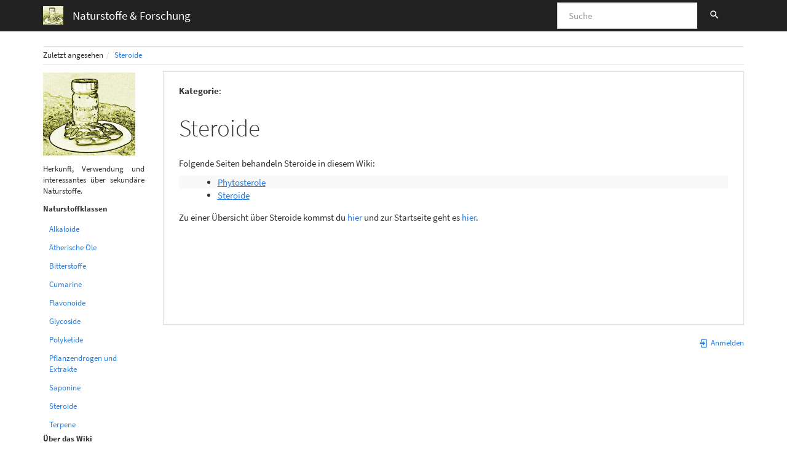

--- FILE ---
content_type: text/html; charset=utf-8
request_url: https://naturstoff.net/kategorie/steroid
body_size: 5290
content:
<!DOCTYPE html>
<html xmlns="http://www.w3.org/1999/xhtml" lang="de" dir="ltr" class="no-js">
<head>
    <meta charset="UTF-8" />
    <title>Steroide [Naturstoffe & Forschung]</title>
    <script>(function(H){H.className=H.className.replace(/\bno-js\b/,'js')})(document.documentElement)</script>
    <meta name="viewport" content="width=device-width,initial-scale=1" />
    <link rel="shortcut icon" href="/_media/wiki/favicon.ico" />
<link rel="apple-touch-icon" href="/lib/tpl/bootstrap3/images/apple-touch-icon.png" />
<meta name="generator" content="DokuWiki"/>
<meta name="robots" content="index,follow"/>
<meta name="keywords" content="kategorie,steroid"/>
<link rel="search" type="application/opensearchdescription+xml" href="/lib/exe/opensearch.php" title="Naturstoffe &amp; Forschung"/>
<link rel="start" href="/"/>
<link rel="contents" href="/kategorie/steroid?do=index" title="Übersicht"/>
<link rel="manifest" href="/lib/exe/manifest.php"/>
<link rel="alternate" type="application/rss+xml" title="Letzte Änderungen" href="/feed.php"/>
<link rel="alternate" type="application/rss+xml" title="Aktueller Namensraum" href="/feed.php?mode=list&amp;ns=kategorie"/>
<link rel="alternate" type="text/html" title="HTML Klartext" href="/_export/xhtml/kategorie/steroid"/>
<link rel="alternate" type="text/plain" title="Wiki Markup" href="/_export/raw/kategorie/steroid"/>
<link rel="canonical" href="https://naturstoff.net/kategorie/steroid"/>
<link rel="stylesheet" href="/lib/exe/css.php?t=bootstrap3&amp;tseed=d9fb6b47aae8b2f33efe45f0332a114e"/>
<link type="text/css" rel="stylesheet" href="/lib/plugins/icons/assets/material-design-icons/css/materialdesignicons.min.css"/>
<!--[if gte IE 9]><!-->
<script >/*<![CDATA[*/var NS='kategorie';var JSINFO = {"move_renameokay":false,"plugins":{"vshare":{"youtube":"youtube\\.com\/.*[&?]v=([a-z0-9_\\-]+)","vimeo":"vimeo\\.com\\\/(\\d+)","slideshare":"slideshare.*id=(\\d+)","dailymotion":"dailymotion\\.com\/video\/([a-z0-9]+)","archiveorg":"archive\\.org\/(?:embed|details)\/([a-zA-Z0-9_\\-]+)","soundcloud":"soundcloud\\.com\/([\\w-]+\/[\\w-]+)","niconico":"nicovideo\\.jp\/watch\/(sm[0-9]+)","bitchute":"bitchute\\.com\\\/video\\\/([a-zA-Z0-9_\\-]+)","coub":"coub\\.com\\\/view\\\/([a-zA-Z0-9_\\-]+)","odysee":"odysee\\.com\/\\$\/(?:embed|download)\/([-%_?=\/a-zA-Z0-9]+)","youku":"v\\.youku\\.com\/v_show\/id_([0-9A-Za-z=]+)\\.html","bilibili":"bilibili\\.com\\\/video\\\/(BV[0-9A-Za-z]+)","msoffice":"(?:office\\.com.*[&?]videoid=([a-z0-9\\-]+))","msstream":"microsoftstream\\.com\\\/video\\\/([a-f0-9\\-]{36})"}},"bootstrap3":{"mode":"show","toc":[],"config":{"collapsibleSections":0,"fixedTopNavbar":1,"showSemanticPopup":0,"sidebarOnNavbar":0,"tagsOnTop":1,"tocAffix":0,"tocCollapseOnScroll":0,"tocCollapsed":0,"tocLayout":"default","useAnchorJS":0,"useAlternativeToolbarIcons":0}},"id":"kategorie:steroid","namespace":"kategorie","ACT":"show","useHeadingNavigation":1,"useHeadingContent":1};
/*!]]>*/</script>
<script src="/lib/exe/jquery.php?tseed=34a552433bc33cc9c3bc32527289a0b2" defer="defer"></script>
<script src="/lib/exe/js.php?t=bootstrap3&amp;tseed=d9fb6b47aae8b2f33efe45f0332a114e" defer="defer"></script>
<!--<![endif]-->
<style type="text/css">@media screen { body { margin-top: 70px; }  #dw__toc.affix { top: 60px; position: fixed !important; } }</style>
    <!--[if lt IE 9]>
    <script type="text/javascript" src="https://oss.maxcdn.com/html5shiv/3.7.2/html5shiv.min.js"></script>
    <script type="text/javascript" src="https://oss.maxcdn.com/respond/1.4.2/respond.min.js"></script>
    <![endif]-->
</head>
<body class="cosmo dokuwiki mode_show tpl_bootstrap3 dw-page-on-panel dw-table-width" data-page-id="kategorie:steroid"><div class="dokuwiki">
    <header id="dokuwiki__header" class="dw-container dokuwiki container">
    <!-- navbar -->
<nav id="dw__navbar" class="navbar navbar-fixed-top navbar-default" role="navigation">

    <div class="dw-container container">

        <div class="navbar-header">

            <button class="navbar-toggle" type="button" data-toggle="collapse" data-target=".navbar-collapse">
                <span class="icon-bar"></span>
                <span class="icon-bar"></span>
                <span class="icon-bar"></span>
            </button>

            <a class="navbar-brand d-flex align-items-center" href="/start" accesskey="h" title="Naturstoffe & Forschung"><img id="dw__logo" class="pull-left h-100 mr-4" alt="Naturstoffe & Forschung" src="/_media/wiki/logo.png" /><div class="pull-right"><div id="dw__title">Naturstoffe & Forschung</div></div></a>
        </div>

        <div class="collapse navbar-collapse">

            
            
            <div class="navbar-right" id="dw__navbar_items">

                <!-- navbar-searchform -->
<form action="/kategorie/steroid" accept-charset="utf-8" class="navbar-form navbar-left search" id="dw__search" method="get" role="search">
    <div class="input-group">
        <input id="qsearch" autocomplete="off" type="search" placeholder="Suche" value="" accesskey="f" name="q" class="form-control" title="[F]" />
        <div class="input-group-btn">
            <button  class="btn btn-default" type="submit" title="Suche">
                <span class="iconify"  data-icon="mdi:magnify"></span>            </button>
        </div>

    </div>
    <input type="hidden" name="do" value="search" />
</form>
<!-- /navbar-searchform -->

                <ul class="nav navbar-nav">

                    
                                        <li>
                        <span class="dw__actions dw-action-icon">
                                                </span>
                    </li>
                    
                </ul>

                
                
            </div>

        </div>
    </div>
</nav>
<!-- navbar -->
    </header>

    <a name="dokuwiki__top" id="dokuwiki__top"></a>

    <main role="main" class="dw-container pb-5 dokuwiki container">

        <div id="dokuwiki__pageheader">

            
            <!-- breadcrumbs -->
<nav id="dw__breadcrumbs" class="small">

    <hr/>

    
        <div class="dw__breadcrumbs hidden-print">
        <ol class="breadcrumb"><li>Zuletzt angesehen</li><li class="active"><a href="/kategorie/steroid"  title="kategorie:steroid">Steroide</a></li></ol>    </div>
    
    <hr/>

</nav>
<!-- /breadcrumbs -->

            <p class="text-right">
                            </p>

            <div id="dw__msgarea" class="small">
                            </div>

        </div>

        <div class="row">

            <!-- sidebar -->
<aside id="dokuwiki__aside" class="dw__sidebar col-sm-3 col-md-2 hidden-print">
    <div class="dw-sidebar-content">
        <div class="dw-sidebar-title hidden-lg hidden-md hidden-sm" data-toggle="collapse" data-target="#dokuwiki__aside .dw-sidebar-body">
            <span class="iconify"  data-icon="mdi:view-list"></span> Seitenleiste        </div>
        <div class="dw-sidebar-body collapse in small">
            <p>
<a href="/start" class="media" title="start" ><img src="/_media/wiki/logo.png?w=150&amp;tok=a2dfc0" class="media img-responsive" loading="lazy" alt="" width="150" /></a>
</p>

<p>
Herkunft, Verwendung und interessantes über sekundäre Naturstoffe.
</p>

<p>
<strong>Naturstoffklassen</strong>
</p>
<ul class="nav  nav-pills nav-stacked">
<li class="level1"> <a href="/alkaloide" class="wikilink1" title="alkaloide" >Alkaloide</a>
</li>
<li class="level1"> <a href="/aetherische_oele" class="wikilink1" title="aetherische_oele" >Ätherische Öle</a>
</li>
<li class="level1"> <a href="/bitterstoffe" class="wikilink1" title="bitterstoffe" >Bitterstoffe</a>
</li>
<li class="level1"> <a href="/cumarine" class="wikilink1" title="cumarine" >Cumarine</a>
</li>
<li class="level1"> <a href="/flavonoide" class="wikilink1" title="flavonoide" >Flavonoide</a>
</li>
<li class="level1"> <a href="/glycoside" class="wikilink1" title="glycoside" >Glycoside</a>
</li>
<li class="level1"> <a href="/polyketide" class="wikilink1" title="polyketide" >Polyketide</a>
</li>
<li class="level1"> <a href="/pflanzendrogen_und_extrakte" class="wikilink1" title="pflanzendrogen_und_extrakte" >Pflanzendrogen und Extrakte</a>
</li>
<li class="level1"> <a href="/saponine" class="wikilink1" title="saponine" >Saponine</a>
</li>
<li class="level1"> <a href="/steroide" class="wikilink1" title="steroide" >Steroide</a>
</li>
<li class="level1"> <a href="/terpene" class="wikilink1" title="terpene" >Terpene</a>
</li>
</ul>

<p>
<strong>Über das Wiki</strong>
</p>

<p>
<a href="/base/autor" class="wikilink1" title="base:autor" >Der Autor</a>
</p>

<p>
<a href="/base/autor#kontakt" class="wikilink1" title="base:autor" >Kontakt &amp; Fehler berichten</a>
</p>

<p>
<a href="/base/impressum" class="wikilink1" title="base:impressum" >Impressum &amp; Datenschutz</a>
</p>

<p>
<strong>Andere Projekte</strong>
</p>

<p>
<a href="https://www.organicchemistry.eu" class="urlextern" target="_blank" title="https://www.organicchemistry.eu" rel="noopener">OrganicChemistry.eu</a>

</p>        </div>
    </div>
</aside>
<!-- /sidebar -->

            <article id="dokuwiki__content" class="col-sm-9 col-md-10 " itemscope itemtype="http://schema.org/Article" itemref="dw__license">

                <!-- /page-tools -->

                <div class="panel panel-default px-3 py-2" itemprop="articleBody">
                    <div class="page panel-body">

                        
<div class="dw-content-page "><!-- content --><div class="dw-content"><p>
<strong>Kategorie</strong>:
</p>

<h1 class="sectionedit1 page-header pb-3 mb-4 mt-5" id="steroide">Steroide</h1>
<div class="level1">

<p>
Folgende Seiten behandeln Steroide in diesem Wiki:
</p>
<div class="table-responsive"><table class="ul table table-striped table-condensed"><tr><td class="page"><ul class=" fix-media-list-overlap"><li><a href="/steroide/phytosterole" class="wikilink1" title="steroide:phytosterole">Phytosterole</a></li></ul></td></tr><tr><td class="page"><ul class=" fix-media-list-overlap"><li><a href="/steroide" class="wikilink1" title="steroide">Steroide</a></li></ul></td></tr></table></div>
<p>
Zu einer Übersicht über Steroide kommst du <a href="/steroide" class="wikilink1" title="steroide" data-wiki-id="steroide">hier</a> und zur Startseite geht es <a href="/start" class="wikilink1" title="start" data-wiki-id="start">hier</a>.
</p>

</div>
</div><!-- /content --></div>
                    </div>
                </div>

                <div class="small text-right">

                    
                                        <span class="loginLink hidden-print">
                        <a href="/kategorie/steroid?do=login&amp;sectok=" title="Anmelden" rel="nofollow" class="menuitem login"><svg xmlns="http://www.w3.org/2000/svg" width="24" height="24" viewBox="0 0 24 24"><path d="M10 17.25V14H3v-4h7V6.75L15.25 12 10 17.25M8 2h9a2 2 0 0 1 2 2v16a2 2 0 0 1-2 2H8a2 2 0 0 1-2-2v-4h2v4h9V4H8v4H6V4a2 2 0 0 1 2-2z"/></svg> Anmelden</a>                    </span>
                    
                </div>

            </article>

            
        </div>

    </main>

    <footer id="dw__footer" class="dw-container py-5 dokuwiki container">
        <!-- footer -->
<div class="dw-container small container-fluid mx-5">

    
    <div class="footer-dw-title">
                <div class="bs-wrap bs-wrap-row row"><div class="bs-wrap bs-wrap-col col-sm-5">
<h4 id="ueber_das_wiki">Über das Wiki</h4>

<p>

<i class="dw-icons fa fa-address-card" style="" title=""></i> <a href="/base/autor" class="wikilink1" title="base:autor" data-wiki-id="base:autor">Der Autor</a>
</p>

<p>
<i class="dw-icons fa fa-envelope" style="" title=""></i> <a href="/base/autor#kontakt" class="wikilink1" title="base:autor" data-wiki-id="base:autor">Kontakt &amp; Fehler berichten</a>
</p>

<p>
<i class="dw-icons fa fa-info" style="" title=""></i> <a href="/base/impressum" class="wikilink1" title="base:impressum" data-wiki-id="base:impressum">Impressum &amp; Datenschutz</a>
</p>
</div><div class="bs-wrap bs-wrap-col col-sm-5">
<h4 id="kategorien">Kategorien</h4>


<div class="cloud">
	<a href="/kategorie/aetherisches_oel" class="cloud5_tag1" title="aetherisches_oel">Ätherische Öle</a>
	<a href="/kategorie/alkaloid" class="cloud3_tag1" title="alkaloid">Alkaloide</a>
	<a href="/kategorie/bitterstoff" class="cloud1_tag1" title="bitterstoff">Bitterstoffe</a>
	<a href="/kategorie/cumarin" class="cloud1_tag1" title="cumarin">Cumarine</a>
	<a href="/kategorie/extraktionsverfahren" class="cloud2_tag1" title="extraktionsverfahren">Extraktionsverfahren</a>
	<a href="/kategorie/flavonoid" class="cloud1_tag1" title="flavonoid">Flavonoide</a>
	<a href="/kategorie/gildemeister_die_aetherischen_oele" class="cloud4_tag1" title="gildemeister_die_aetherischen_oele">Gildemeister &#039;Die ätherischen Öle&#039;</a>
	<a href="/kategorie/glycosid" class="cloud3_tag1" title="glycosid">Glycoside</a>
	<a href="/kategorie/konzept" class="cloud1_tag1" title="konzept">Konzepte</a>
	<a href="/kategorie/monoterpen" class="cloud2_tag1" title="monoterpen">Monoterpene</a>
	<a href="/kategorie/pflanzendroge" class="cloud1_tag1" title="pflanzendroge">Pflanzendrogen</a>
	<a href="/kategorie/polyketid" class="cloud1_tag1" title="polyketid">Polyketide</a>
	<a href="/kategorie/primaerstoffwechsel" class="cloud2_tag1" title="primaerstoffwechsel">Primärstoffwechselprozesse</a>
	<a href="/kategorie/riechstoff" class="cloud3_tag1" title="riechstoff">Riechstoffe</a>
	<a href="/kategorie/saponin" class="cloud1_tag1" title="saponin">Saponine</a>
	<a href="/kategorie/sekundaermetabolit" class="cloud5_tag1" title="sekundaermetabolit">Sekundärmetabolite</a>
	<a href="/kategorie/sekundaerstoffwechsel" class="cloud2_tag1" title="sekundaerstoffwechsel">Sekundärstoffwechselprozesse</a>
	<a href="/kategorie/steroid" class="cloud1_tag1" title="steroid">Steroide</a>
	<a href="/kategorie/stoffklasse" class="cloud4_tag1" title="stoffklasse">Stoffklassen</a>
	<a href="/kategorie/stoffwechsel" class="cloud2_tag1" title="stoffwechsel">Stoffwechselprozesse</a>
	<a href="/kategorie/terpen" class="cloud3_tag1" title="terpen">Terpene</a>
	<a href="/kategorie/totalsynthese" class="cloud1_tag1" title="totalsynthese">Totalsynthesen</a>
	<a href="/kategorie/wasserdampfdestillation" class="cloud1_tag1" title="wasserdampfdestillation">Wasserdampfdestillation</a>
	<a href="/kategorie/zitrusoel" class="cloud3_tag1" title="zitrusoel">Zitrusöle</a>
</div>
</div></div>    </div>

    <div class="footer-license row">
        <hr/>
        <div id="dw__license" class="col-sm-6">
                        <p>
                <a href="https://creativecommons.org/licenses/by-sa/4.0/deed.de" title="CC Attribution-Share Alike 4.0 International" target="_blank" itemscope itemtype="http://schema.org/CreativeWork" itemprop="license" rel="license" class="license"><img src="/lib/tpl/bootstrap3/images/license/cc.png" width="24" height="24" alt="cc" /> <img src="/lib/tpl/bootstrap3/images/license/by.png" width="24" height="24" alt="by" /> <img src="/lib/tpl/bootstrap3/images/license/sa.png" width="24" height="24" alt="sa" /> </a>            </p>
            <p class="small">
                Falls nicht anders bezeichnet, ist der Inhalt dieses Wikis unter der folgenden Lizenz veröffentlicht:<br/><a href="https://creativecommons.org/licenses/by-sa/4.0/deed.de" title="CC Attribution-Share Alike 4.0 International" target="_blank" itemscope itemtype="http://schema.org/CreativeWork" itemprop="license" rel="license" class="license">CC Attribution-Share Alike 4.0 International</a>            </p>
                    </div>

        <div class="col-sm-6">
                    </div>

    </div>

</div>
<!-- /footer -->
    </footer>

    <a href="#dokuwiki__top" class="back-to-top hidden-print btn btn-default" title="zum Inhalt springen" accesskey="t">
        <span class="iconify"  data-icon="mdi:chevron-up"></span>    </a>

    <div id="screen__mode">        <span class="visible-xs-block"></span>
        <span class="visible-sm-block"></span>
        <span class="visible-md-block"></span>
        <span class="visible-lg-block"></span>
    </div>

    <img src="/lib/exe/taskrunner.php?id=kategorie%3Asteroid&amp;1769092792" width="2" height="1" alt="" />
</div>

</body>
</html>
